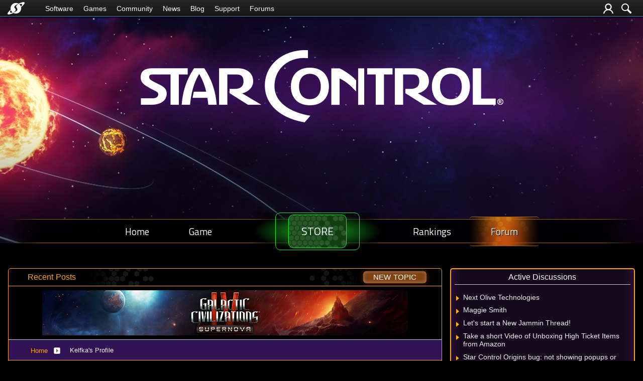

--- FILE ---
content_type: text/html; charset=utf-8
request_url: https://forums.starcontrol.com/user/6885844
body_size: 53487
content:


<!DOCTYPE html>
<html>
<head id="ctl00_ctl00_Head1"><meta charset="utf-8" /><title>
	Kelfka Profile - Star Control : Official Forums from Stardock Entertainment : Developers of Star Control: Origins
</title><meta name="keywords" content="Stardock, Star Control, Game, Space" /><meta name="description" content="Kelfka Profile - Star Control : Official Forums from Stardock Entertainment : Developers of Star Control: Origins: Profile for Kelfka" /><meta id="ctl00_ctl00_metaImage" property="og:image" content="https://www.stardock.com/images/social/str_generic_socialpost.jpg" /><meta id="ctl00_ctl00_MetaViewport" name="viewport" content="width=device-width, initial-scale=1" /><base id="ctl00_ctl00__Base1" href="https://forums.starcontrol.com/"></base><link href="/bundles/vendor/css?v=EkbcAGto1g_mxdJ-ZOTosWWoxxW8lWzRDPm4tYe0D3M1" rel="stylesheet"/>

	<link href="/bundles/themes/starcontrol/css?v=RRNxhazvsH5NZgjhbjQqouH4gyJaFeMUPdoESxJLMew1" rel="stylesheet"/>

	
<script src="/bundles/master/js?v=H6ES2qGINu-UYTpBxmEeciQJ1unXMJ3NEg2Gl_477YU1"></script>

        <script src="/Scripts/jquery.signalR-2.2.2.min.js"></script>
        <script src="/Scripts/jquery.countdown.min.js"></script>
        <script src="/sockets/hubs"></script>
	
	<link rel="icon" type="image/png" href="/Themes/starcontrol/images/icon.png" />
	<script src="/bundles/themes/starcontrol/js?v=s3gjbyLZbz6mzJRUOLrSG3-45N0Af7UO_rCFkh6DQJg1"></script>

	
	<link rel="canonical" href="https://forums.starcontrol.com/user/6885844" />


	<!--[if lt IE 9]><script src="//html5shiv.googlecode.com/svn/trunk/html5.js"></script><![endif]-->
	<!--[if lte IE 7]><script src="js/oldbrowser/warning.js"></script><script>if(!getCookie('oldbrowsernotice') == '1'){window.onload=function(){e("js/oldbrowser/")}}</script><![endif]-->
	
		<!-- Global site tag (gtag.js) - Google Analytics -->
		<script async src="https://www.googletagmanager.com/gtag/js?id=UA-3744570-19"></script>
		<script>
			window.dataLayer = window.dataLayer || [];
			function gtag() { dataLayer.push(arguments); }
			gtag('js', new Date());

			gtag('config', 'UA-3744570-22');
			gtag('config', 'UA-3744570-26');
		</script>
	  
	<!-- Facebook Pixel Code -->
	<script>
	!function(f,b,e,v,n,t,s){if(f.fbq)return;n=f.fbq=function(){n.callMethod?
	n.callMethod.apply(n,arguments):n.queue.push(arguments)};if(!f._fbq)f._fbq=n;
	n.push=n;n.loaded=!0;n.version='2.0';n.queue=[];t=b.createElement(e);t.async=!0;
	t.src=v;s=b.getElementsByTagName(e)[0];s.parentNode.insertBefore(t,s)}(window,
	document,'script','https://connect.facebook.net/en_US/fbevents.js');
		fbq('init', '1995548234069087');
		fbq('track', 'PageView');
	</script>
	<noscript><img height="1" width="1" style="display:none"
	src="https://www.facebook.com/tr?id=1995548234069087&ev=PageView&noscript=1"/>
	</noscript>
	<!-- DO NOT MODIFY -->
	<!-- End Facebook Pixel Code -->
	
	<!-- X -->
<script type="text/javascript" src="/js/base.karma.js" ></script>
	<script type="text/javascript" src="/js/base.notes.js" ></script>
</head>
<body id="ctl00_ctl00__Body" data-site-account-type="32">
	
		<script>window.twttr = (function(d, s, id) {
		  var js, fjs = d.getElementsByTagName(s)[0],
			t = window.twttr || {};
		  if (d.getElementById(id)) return t;
		  js = d.createElement(s);
		  js.id = id;
		  js.src = "https://platform.twitter.com/widgets.js";
		  fjs.parentNode.insertBefore(js, fjs);
 
		  t._e = [];
		  t.ready = function(f) {
			t._e.push(f);
		  };
 
		  return t;
		}(document, "script", "twitter-wjs"));</script>
	
	
		<div id="fb-root"></div>
		<script>(function(d, s, id) {
		  var js, fjs = d.getElementsByTagName(s)[0];
		  if (d.getElementById(id)) return;
		  js = d.createElement(s); js.id = id;
		  js.src = "//connect.facebook.net/en_US/sdk.js#xfbml=1&version=v2.8";
		  fjs.parentNode.insertBefore(js, fjs);
		}(document, 'script', 'facebook-jssdk'));</script>
	
	<div id="popupparent"></div>
	<div id="popup">
		<div class="popupcontent">
			<div class="popupborder">
				<img id="popupclose" src="/images/Base/space.gif" alt="close" />
				<p id="popuptitle"></p>
				<p id="popupbody"></p>
			</div>
		</div>
	</div>

	<form method="post" id="aspnetForm">
<div class="aspNetHidden">
<input type="hidden" name="__EVENTTARGET" id="__EVENTTARGET" value="" />
<input type="hidden" name="__EVENTARGUMENT" id="__EVENTARGUMENT" value="" />
<input type="hidden" name="__VIEWSTATE" id="__VIEWSTATE" value="srF27Jo18ytn3RgRxv9i4qMZYrX3B82/qoHoQSlxxPDJIXwMd9CQ3Cnni9nfziYvfo+rC5vAweoVZXEZmfVCdOT/ty9LmyY3Gy0vy71ybfqMLORPQFyLfuLPT6gJx10o+1r0PStOzFGFW4Z46ZnUiicBMAiHHOIQM1fJ/1H4GkJEABkHdTm6rBEvUiBcTz/NqnC8jjqW75y3/ViBS5KOeMYwihjAR1LxAr/t5JTKzzkkctSAcwauo/hma1Kx3nIFziAcPfSIrDsA4EN0xoyQ9LLGveTqNtDT2yZWce1x7pwttELUo3VxL11JVGLAVnYa2MOTOGHN5dB2VGVRqjYIL17I2JYXhQh0Z1YMSM8XTrjKbHPwoFb5UhOqGIEkyR4/ddl0JEQRyUiZu4ppRRTs6ko59OZGdW3FJxWEORmSCiE7yRjbTRQB4hr69dC6vAU5F3dEfxI7EHOVKsHY41wGZullidTk+vt6K+e1Rb5EJ35otTWRp5bd2/7hIKghBjmZxOZhhnMJ8WakwAO5I/LUqqBA18Xw8L8ekS3iVhsxEzFl1WsU80Yavzo8Nsf/z1NoVY6Siz5l2BxWiaoEhlGdwTI73JJE6jglzpkDT8vFuMgaVl0QARndDNwc+rDYLOWfLsBeDC1HwWSdwC0GDfDwNUYNyWq3fhnS0RjdDmiI88ZbPVI/QhO/[base64]/eJpDnY8ISAZ09G1HwLmxgWkChc0YVZ8776oHxdq+Zn3iDF3cTG2mE1Fbbz7day2BP7tHPdJoFvXPW8Hy9CY/cILLEylMk6hjONRFQQFEil/tsqPKUJtoxA8Ofxi4mU+iWrncXSkV7J4c8FCOTwaUYB76gC73TDejjxQKn7g8zRQ0GPZBAm1q1DwKp8yxaliDvxy6nM5hAYMr7RgnW/Lyf4nwlQlF4CYxqzYCUAoZ55F7LIYMaOeC6Nlk+4w3Gvp2YdtQWoCzIyiTPl2bQ3Fwc9AaFXfLQJVjraY7+Rt2GIg0Yropmij5pNU6S+V5zXG0U3CBYNcTRfH1PjE4YISi/ST9k61A44AUEhnrUBZYx5ekt9Vi1eNNnx/CcDmnaN+564e93SogkGqduPxQL6UxI6lTXgkY/9DUFby+TU3bbra2u0v5rdlXebA7KURAN0dG3TdPkxn12rOjxRQUk8ea5uK/PDmhwb1XDpPxDQeAT853f9nAZX/mTqob5ySLN0mczAt7T+v3YZR1WDkz8RS9TKcFh+v+2amg5R5eZyH2AKJZSgzSMcnCDJDVwNsb06/g3YoTjfh3quRYLU1NULb7/[base64]/HmiXED56IvSSTZXe9pFGsXaQjTgzbvPO" />
</div>

<script type="text/javascript">
//<![CDATA[
var theForm = document.forms['aspnetForm'];
if (!theForm) {
    theForm = document.aspnetForm;
}
function __doPostBack(eventTarget, eventArgument) {
    if (!theForm.onsubmit || (theForm.onsubmit() != false)) {
        theForm.__EVENTTARGET.value = eventTarget;
        theForm.__EVENTARGUMENT.value = eventArgument;
        theForm.submit();
    }
}
//]]>
</script>


<script src="/WebResource.axd?d=pynGkmcFUV13He1Qd6_TZIZyGn1pfqXtRqDftAaMEr_1NpIWICzE-wnJt_aPlZmKhuLSSA2&amp;t=638285921964787378" type="text/javascript"></script>


<script type="text/javascript">
//<![CDATA[
Base.site = {"BaseHref":"/","Name":"Star Control Forums","Domains":["forums.starcontrol.com","forums.starcontrolgame.com"],"Theme":"StarControl","ThemeMode":2,"Title":"Star Control : Official Forums from Stardock Entertainment : Developers of Star Control: Origins","MetaDescription":"Forums for Stardock\u0027s Star Control Game","MetaKeywords":"Stardock, Star Control, Game, Space","MetaOGImage":"https://www.stardock.com/images/social/str_generic_socialpost.jpg","SiteAccountType":32,"DomainName":"starcontrol.com","MainForumDomain":"forums.starcontrol.com","CSECreator":"112955119647594963111","CSEID":"b8ty5-sdv0z","SpecificStardockAds":"game","GoogleAnalyticsId":"UA-3744570-22","MasterPage":"~\\Themes\\StarControl\\Base.master","BrowserMode":false,"CurrentDomain":"forums.starcontrol.com","EmailTemplate":"StarControlEmail.html","SortOrder":0};//]]>
</script>

<script src="/ScriptResource.axd?d=NJmAwtEo3Ipnlaxl6CMhvk2YjPIO9PY_oVjrTo3DaWNl8tX0S-6zqDcGwA5_vz-CFWJUhpeOwYBbKzcqYybXjUO5IVWbVC_RF7Ku5aQvNr8D5KcYNh-30eolm345i-Z9JLyVJ_1kRgsXfzCrcR6uY_cQ0rA1&amp;t=13798092" type="text/javascript"></script>
<script src="/ScriptResource.axd?d=dwY9oWetJoJoVpgL6Zq8ONMcBWI1SUsa-raG-iUAqwqQiL_wJLNEk49MvkPnR_00SzjrF3QtsHEjQ7iYVjQmXVlkMV-gd4gnk4zo7aiKsaT0VP38m5DzSXDTbnmWkh49BuHMIPBX3ty4Z0KG0kwkdyHRHt41&amp;t=13798092" type="text/javascript"></script>
<script src="/ws/forumService.asmx/js" type="text/javascript"></script>
<div class="aspNetHidden">

	<input type="hidden" name="__VIEWSTATEGENERATOR" id="__VIEWSTATEGENERATOR" value="FDFC7447" />
</div>
		


	<!--<div class="page-alerts">
		<a id="twitch-online" style="display: none" href="https://www.twitch.tv/stardock/" target="_blank" onclick="trackOutboundLink(this.href, this.target); return false;">
			<div>
				<img src="Themes/Stardock.net/images/GlitchIcon_white.png" />Live Now On Twitch.tv
			</div>
		</a>
	</div>-->
	
	

	<div class="header-container">
		<input id="nav-trigger" type="checkbox" />
		<div class="menu-icon">
			<label class="nav-trigger hamburger hamburger-one" for="nav-trigger"></label>
		</div>
		<div class="wrapper">
			<div class="stardock-nav">
				<div class="header-content">
					<a class="logo" href="https://www.stardock.com/" title="Stardock Home">
						<img alt="Stardock" src="//www.stardock.com/images/Stardock_icon_white.svg" />
					</a>
					<!-- social media could go here -->
				</div>
				<nav>
					<h2 class="offscreen">Stardock.com Navigation</h2>
					<span>
                        <a href="https://www.stardock.com/products/">Software</a>
						<span class="submenu">
                            <span class="submenuprod">
                                <a href="https://www.stardock.com/products/odnt/" style="background-image: url('//www.stardock.com/images/sd2017/odnt.png')"></a>
                                <span>
                                    <a class="prodname" href="https://www.stardock.com/products/odnt/"><strong>Object Desktop</strong></a>
                                    Windows productivity Suite<br />
                                    <a class="link" href="https://www.stardock.com/products/odnt">For Home</a>&nbsp;&nbsp;|&nbsp;&nbsp;<a class="link" href="https://www.stardock.com/products/odnt/business/">For Business</a>
                                </span>
                            </span>
                            <span class="submenuprod">
                                <a href="https://www.stardock.com/products/start11/" style="background-image: url('//www.stardock.com/images/sd2017/start11.png')"></a>
                                <span>
                                    <a class="prodname" href="https://www.stardock.com/products/start11/"><strong>Start11</strong></a>
                                    Customize Start Menu &amp; Taskbar<br />
                                    <a class="link" href="https://www.stardock.com/products/start11/">For Home</a>&nbsp;&nbsp;|&nbsp;&nbsp;<a class="link" href="https://www.stardock.com/products/start11/#business">For Business</a>
                                </span>
                            </span>
                            <span class="submenuprod">
                                <a href="https://www.stardock.com/products/fences/" style="background-image: url('//www.stardock.com/images/sd2017/fences5.png')"></a>
                                <span>
                                    <a class="prodname" href="https://www.stardock.com/products/fences/"><strong>Fences</strong></a>
                                    Organize desktop apps &amp; files<br />
                                    <a class="link" href="https://www.stardock.com/products/fences/">For Home</a>&nbsp;&nbsp;|&nbsp;&nbsp;<a class="link" href="https://www.stardock.com/products/fences/#business">For Business</a>
                                </span>
                            </span>
                            <!--<span class="submenuprod">
                                <a href="https://www.stardock.com/products/desktopgpt/" style="background-image:url('//www.stardock.com/images/sd2017/desktopgpt.png')"></a>
                                <span>
                                    <a class="prodname" href="https://www.stardock.com/products/desktopgpt/"><strong>DesktopGPT</strong></a>
                                    AI-enhanced workflow tools<br />
                                    <a class="link" href="https://www.stardock.com/products/desktopgpt/">For Home</a>&nbsp;&nbsp;|&nbsp;&nbsp;<a class="link" href="https://www.stardock.com/products/odnt/business/#desktopgpt">For Business</a>
                                </span>
                            </span>-->
                            <span class="submenuprod">
                                <a href="https://www.stardock.com/products/connectionexplorer/" style="background-image:url('//www.stardock.com/images/sd2017/connectionexplorer.png')"></a>
                                <span>
                                    <a class="prodname" href="https://www.stardock.com/products/connectionexplorer/"><strong>Connection Explorer</strong></a>
                                    See every connection<br />
                                    <a class="link" href="https://www.stardock.com/products/connectionexplorer/">Learn More</a>&nbsp;&nbsp;|&nbsp;&nbsp;<a class="link" href="https://www.stardock.com/products/connectionexplorer/#purchase">Buy Now</a>
                                </span>
                            </span>
                            <span class="submenuprod">
                                <a href="https://www.stardock.com/products/multiplicity/" style="background-image: url('//www.stardock.com/images/sd2017/multiplicity.png')"></a>
                                <span>
                                    <a class="prodname" href="https://www.stardock.com/products/multiplicity/"><strong>Multiplicity</strong></a>
                                    Control multiple PCs seamlessly<br />
                                    <a class="link" href="https://www.stardock.com/products/multiplicity/">For Home</a>&nbsp;&nbsp;|&nbsp;&nbsp;<a class="link" href="https://www.stardock.com/products/multiplicity/#comparison">For Business</a>
                                </span>
                            </span>
                            <span class="submenuprod">
                                <a href="https://www.stardock.com/products/groupy/" style="background-image: url('//www.stardock.com/images/sd2017/groupy2.png')"></a>
                                <span>
                                    <a class="prodname" href="https://www.stardock.com/products/groupy/"><strong>Groupy</strong></a>
                                    Bring tabs to every app<br />
                                    <a class="link" href="https://www.stardock.com/products/groupy/">For Home</a>&nbsp;&nbsp;|&nbsp;&nbsp;<a class="link" href="https://www.stardock.com/products/groupy/#business">For Business</a>
                                </span>
                            </span>
                            <span class="submenuprod">
                                <a href="https://www.stardock.com/products/deskscapes/" style="background-image: url('//www.stardock.com/images/sd2017/deskscapes.png')"></a>
                                <span>
                                    <a class="prodname" href="https://www.stardock.com/products/deskscapes/"><strong>DeskScapes</strong></a>
                                    Animated desktop backgrounds<br />
                                    <a class="link" href="https://www.stardock.com/products/deskscapes/">Learn More</a>&nbsp;&nbsp;|&nbsp;&nbsp;<a class="link" href="https://www.stardock.com/products/deskscapes/#purchase">Buy Now</a>
                                </span>
                            </span>
                            <span class="submenuprod">
                                <a href="https://www.stardock.com/products/objectdock/" style="background-image:url('//www.stardock.com/images/sd2017/objectdock3.png')"></a>
                                <span>
                                    <a class="prodname" href="https://www.stardock.com/products/objectdock/"><strong>ObjectDock</strong></a>
                                    Animated dock for shortcuts<br />
                                    <a class="link" href="https://www.stardock.com/products/objectdock/">Learn More</a>&nbsp;&nbsp;|&nbsp;&nbsp;<a class="link" href="https://www.stardock.com/products/objectdock/#purchase">Buy Now</a>
                                </span>
                            </span>
                            <span class="submenuprod">
                                <a href="https://www.stardock.com/products/windowblinds/" style="background-image:url('//www.stardock.com/images/sd2017/wb11.png')"></a>
                                <span>
                                    <a class="prodname" href="https://www.stardock.com/products/windowblinds/"><strong>WindowBlinds</strong></a>
                                    Personalize taskbar &amp; windows<br />
                                    <a class="link" href="https://www.stardock.com/products/windowblinds/">Learn More</a>&nbsp;&nbsp;|&nbsp;&nbsp;<a class="link" href="https://www.stardock.com/products/windowblinds/download">Buy Now</a>
                                </span>
                            </span>
                            <span class="submenuprod" style="display:none;">
                                <a href="https://www.stardock.com/products/cursorfx/" style="background-image:url('//www.stardock.com/images/sd2017/cfx.png')"></a>
                                <span>
                                    <a class="prodname" href="https://www.stardock.com/products/cursorfx/"><strong>CursorFX</strong></a>
                                    Customize your Windows cursor<br>
                                    <a class="link" href="https://www.stardock.com/products/cursorfx/">Learn More</a>&nbsp;&nbsp;|&nbsp;&nbsp;<a class="link" href="https://www.stardock.com/products/cursorfx/download">Buy Now</a>
                                </span>
                            </span>
                            <a href="https://www.stardock.com/products/">
                                <strong>View All Software Products</strong>
                                <span>Discover our productivity and customization tools.</span>
                            </a>
                            <a href="https://www.stardock.com/corporatesolutions/">
                                <strong>Corporate Software Solutions</strong>
                                <span>Increase productivity, design intelligent controls and reinforce branding with our enterprise products.</span>
                            </a>
                        </span>
					</span>
				    <span>
                        <a href="https://www.stardock.com/games/products">Games</a>
					    <span class="submenu">
					        <a href="https://www.galciv4.com/" style="background-image:url('//www.stardock.com/images/sd2017/gc4.png')">
                                <strong>Galactic Civilizations</strong>
                                <span>Discover new adventures and rule the galaxy your way in this 4X space strategy game.</span>
                            </a>
					        <a href="https://www.sinsofasolarempire2.com/" style="background-image:url('//www.stardock.com/images/sd2017/sins2.png')">
                                <strong>Sins of a Solar Empire II</strong>
                                <span>Battle for galactic dominance in this real-time 4X strategy game with unrivaled scale!</span>
                            </a>
					        <a href="https://www.stardock.com/games/starcontrol/" style="background-image:url('//www.stardock.com/images/sd2017/sc.png')">
                                <strong>Star Control</strong>
                                <span>Command Earth's first interstellar starship to save the planet from hostile alien empires.</span>
                            </a>
                            <a href="https://www.elementalgame.com/" style="background-image:url('//www.stardock.com/images/sd2017/ele.png')">
                                <strong>Elemental: Reforged</strong>
                                <span>Create a character and lead your civilization in this reimagined remaster of the epic, turn-based fantasy strategy game.</span>
                            </a>
					        <a href="https://www.ashesofthesingularity.com/" style="background-image:url('//www.stardock.com/images/sd2017/ashes2.png')">
                                <strong>Ashes of the Singularity II</strong>
                                <span>Command vast armies and seize control of the solar system in this massive RTS game set in a post-human world.</span>
                            </a>
                            <a href="https://www.offworldgame.com/" style="background-image:url('//www.stardock.com/images/sd2017/otc.png')">
                                <strong>Offworld Trading Company</strong>
                                <span>Mars has been colonized, and Earth's corporate titans fight to dominate this new market.</span>
                            </a>
                            <a href="https://www.stardock.com/games/products">
                                <strong>All Games</strong>
                                <span>Check out our complete catalog of award-winning games.</span> </a>
                            <a href="https://www.stardock.com/games/">
                                <strong>Community</strong>
                                <span>Stay up-to-date with game news and dev journals.</span></a>
                            <a href="https://www.stardock.com/metaverse/" style="display:none;">
                                <strong>Metaverse</strong>
                                <span>See how you rank against other players in your favorite games.</span></a>
                            <a href="https://www.stardock.com/wikis/" style="display:none;">
                                <strong>Wikis</strong>
                                <span>Immerse yourself in game lore, tutorials, and more.</span>
                            </a>
						</span>
				    </span>
					<span>
                        <a href="//www.stardock.com/games/">Community</a>
                        <span class="submenu2">
                            <a href="https://forums.stardock.com/forum/175">
                                Software
                            </a>
                            <a href="https://forums.stardock.net/forum/171">
                                Games
                            </a>
                            <a href="https://discord.gg/stardock">
                                Discord
                            </a>
                            <a href="https://www.stardock.com/wikis/">
                                Wikis
                            </a>
                            <a href="https://www.wincustomize.com/">
                                WinCustomize
                            </a>
                        </span>
				    </span>
                    <!--<span class="@activeMenu("https://www.stardock.com/forums/")"><a href="https://www.stardock.com/forums/">Forums</a></span>-->
					<span><a href="https://www.stardock.com/news/">News</a></span>
                    <span><a href="https://www.stardock.com/blog/">Blog</a></span>
					<span class="@activeMenu("https://www.stardock.com/support/")"><a href="https://www.stardock.com/support/">Support</a></span>
                    <span class="mobileonly"><a href="https://forums.stardock.com/">Forums</a></span>
				</nav>
				<div class="account-nav">
					<div class="icons">
						

						
                            
							<a class="login-trigger" href="/signin-oidc" title="Login or Create Account">
							<img alt="Account" src="//www.stardock.com/games/images/nav/user.svg" /></a>
						


						<a href="https://www.stardock.com/search" id="search-trigger" title="Search Forums">
							<img alt="Search" src="//www.stardock.com/games/images/nav/magnifying_glass.svg" /></a>
						<div class="menu" id="search-form">
							<input id="search-text" placeholder="Search Forums" type="text" />
							<button>Search</button>
						</div>
					</div>

					<nav class="user menu" id="account-menu">
						<div class="welcome">Welcome  </div>
						
						<span class="header">My Dashboard</span>
						<a href="https://www.stardock.com/accounts/accountinfo">Account</a>
						<a href="https://store.stardock.com/myaccount/products">Downloads</a>
						<a href="https://store.stardock.com/myaccount/orders">Order History</a>
						<a href="https://store.stardock.com/myaccount/subscriptions">Subscriptions</a>

						<span class="header">Community</span>				
						<a href="/user">Profile</a>
						<a href="/account">Settings</a>
						<a href="/subscriptions">Watch List</a>
						<a href="/myposts">My Posts</a>
						<a href="/myreplies">My Replies</a>

						
						<hr />
						<a href="/signout-oidc">Sign out</a>
					</nav>
				</div>
			</div>
		</div>
		<div class="site-nav" id="_sitenav">
			<div class="header-content">
				
				<a class="logo" href="https://www.stardock.com/games/starcontrol/"><img alt="Star Control" src="/themes/starcontrol/images/star-control-logo.svg" /></a>
		
			</div>
			<nav id="_nav">
				
				<ul>
					
							
						
							<li id="ctl00_ctl00__Content_Header2__ListItems_ctl01__ListItem"><a href="https://www.stardock.com/games/starcontrol/">Home</a></li>
						
							<li id="ctl00_ctl00__Content_Header2__ListItems_ctl02__ListItem"><a href="https://www.stardock.com/games/starcontrol/gameplay">Game</a></li>
						
							<li id="ctl00_ctl00__Content_Header2__ListItems_ctl03__ListItem" class="purchase"><a href="https://www.stardock.com/games/starcontrol/store#purchase"><span><span>Store</span></span></a></li>
						
							<li id="ctl00_ctl00__Content_Header2__ListItems_ctl04__ListItem"><a href="https://www.stardock.com/games/starcontrol/metaverse">Rankings</a></li>
						
							<li id="ctl00_ctl00__Content_Header2__ListItems_ctl05__ListItem"><a class="active" href="https://forums.starcontrol.com">Forum</a></li>
						
							<li id="ctl00_ctl00__Content_Header2__ListItems_ctl06__ListItem" class="store"><a href="https://www.stardock.com/games/starcontrol/store">Store</a></li>
						
					

					<li class="sdshome">
						<a class="logo" href="https://www.stardock.com/" title="Stardock">
							<img alt="Stardock" src="//www.stardock.com/games/images/nav/stardock-logo.svg" /></a>
					</li>
				</ul>
			</nav>
		</div>
	</div>


	<div class="site-banner"></div>

	<div class="body">
		<div class="forum">
			
<div class="forumhead">

	

	

	
		<div class="top">
			<a href="/">Home</a>  
			<span class="separator">|</span>
			<a href="/recent">Recent Posts</a> 
			<a href="/newpost/forum/0" id="ctl00_ctl00__Content__Header__CreatePost_C" class="btn newtopic"><span>New Topic</span></a>
		</div>
	

	

	

</div>



	<div class="headerad">
		<a id="ctl00_ctl00__Content__Header__StardockAdUrl" onClick="gtag(&#39;event&#39;, &#39;Ads&#39;, { &#39;event_category&#39;: &#39;Header Ads&#39;, &#39;event_action&#39;: &#39;Click&#39;, &#39;event_label&#39;: &#39;galciv4&#39; });" href="https://www.galciv4.com/" target="_blank"><img id="ctl00_ctl00__Content__Header__StardockAdImage" class="stardockad" title="Galactic Civilizations IV" src="//www.stardock.com/images/forums/galciv4_supernova_rel_forumad.png" /></a>
	</div>
<script type="text/javascript">gtag('event', 'Ads', { 'event_category': 'Header Ads', 'event_action': 'Impression', 'event_label': 'galciv4' });</script>


		<div class="annhead">
	
		</div>
	

			
	<div class="breadcrumbs">
		

<ul>
	
			<li>
				<a id="ctl00_ctl00__Content__Content__BreadCrumbs__RepeaterBreadcrumbs_ctl00__Link" href="/">Home</a>
				
				<a id="ctl00_ctl00__Content__Content__BreadCrumbs__RepeaterBreadcrumbs_ctl00__DropDown__DropMenu" class="menu glyph rightarrow" data-categories="{&quot;Header&quot;:&quot;Home&quot;,&quot;Links&quot;:[{&quot;Name&quot;:&quot;Star Control&quot;,&quot;Url&quot;:&quot;/forum/1053&quot;},{&quot;Name&quot;:&quot;Life, the Universe and Everything&quot;,&quot;Url&quot;:&quot;/forum/170&quot;}]}" href="/#"></a>
			</li>
		
			<li>
				
				<span>Kelfka's Profile</span>
				
			</li>
		
</ul>

	</div>
	<div class="page userinfo">
		<h1 id="ctl00_ctl00__Content__Content__UserProfile__Title">Kelfka&#39;s Profile</h1>
<div class="profile">
	
	<div class="col">
		<div class="section userinfo">
			<div class="head">
				User Information
			</div>
			
			<div class="image">
				
			</div>
			<div class="links">
				
				
			</div>
			<div class="content">
				<div class="row">
					<div class="label">
						Nick Name:
					</div>
					<div class="data">
						Kelfka
					</div>
				</div>
				
				<div class="row">
					<div class="label">
						Member Number:
					</div>
					<div class="data">
						6885844
					</div>
				</div>
				<div class="row">
					<div class="label">
						Member Since:
					</div>
					<div class="data">
						3/21/2018
					</div>
					<div style="clear: both;">
					</div>
				</div>
				
				
			</div>
		</div>
		
	</div>
	<div class="col">
		<div class="section userprofile">
			<div class="head">
				User Profile
			</div>
			<div class="content">
				<div class="row" style="display: none;">
					<div class="label">
						Location:
					</div>
					<div class="data">
						
					</div>
				</div>
				<div class="row">
					<div class="label">
						Gender:
					</div>
					<div class="data">
						<i>No Information</i>
					</div>
				</div>
				
						<div class="row">
							<div class="label">
								Marital Status:
							</div>
							<div class="data">
								<i>No Information</i>
							</div>
						</div>
					
						<div class="row">
							<div class="label">
								Children:
							</div>
							<div class="data">
								<i>No Information</i>
							</div>
						</div>
					
						<div class="row">
							<div class="label">
								Hobbies:
							</div>
							<div class="data">
								<i>No Information</i>
							</div>
						</div>
					
						<div class="row">
							<div class="label">
								Favorite Music:
							</div>
							<div class="data">
								<i>No Information</i>
							</div>
						</div>
					
						<div class="row">
							<div class="label">
								Motto:
							</div>
							<div class="data">
								<i>No Information</i>
							</div>
						</div>
					
						<div class="row">
							<div class="label">
								Tagline:
							</div>
							<div class="data">
								<i>No Information</i>
							</div>
						</div>
					
						<div class="row">
							<div class="label">
								Homepage:
							</div>
							<div class="data">
								<i>No Information</i>
							</div>
						</div>
					
			</div>
		</div>
		<div class="section userstats">
			<div class="head">
				Activity Stats
			</div>
			<div class="content">
				<div class="row">
					<div class="label">
						Last Active:
					</div>
					<div class="data">
						May 25, 2018 12:47 PM
					</div>
				</div>
				<div class="row" style="display: none;">
					<div class="label">
						Status:
					</div>
					<div class="data">
						( Offline ) 
						
					</div>
				</div>
				<div class="row">
					<div class="label">
						Posts:
					</div>
					<div class="data">
						<a id="ctl00_ctl00__Content__Content__UserProfile__Posts" href="/posts/6885844">2</a>
					</div>
				</div>
				<div class="row">
					<div class="label">
						Replies:
					</div>
					<div class="data">
						<a id="ctl00_ctl00__Content__Content__UserProfile__Replies" href="/replies/6885844">12</a>
					</div>
				</div>
				<div class="row">
					<div class="label">
						Karma:
					</div>
					<div class="data">
						<a id="ctl00_ctl00__Content__Content__UserProfile__Karma" href="/karma/6885844">3</a>
					</div>
				</div>
			</div>
		</div>
		<div id="ctl00_ctl00__Content__Content__UserProfile__ViewUserKarma" class="section userkarma">
			<div class="head">
				<a href="/karma/6885844" id="ctl00_ctl00__Content__Content__UserProfile__KarmaTitle">Recent Karma Received</a>
			</div>
			<div class="content">
				
					<table class="standard">
						<thead>
							<tr class="columnlabels">
								<th class="who">From Who</th>
								<th class="reason" colspan="2">Reason</th>
							</tr>
						</thead>
						<tbody>
							
									<tr>
										<td class="who">
											<a href="/user/6770773" id="ctl00_ctl00__Content__Content__UserProfile__RepeaterKarma_ctl00__KarmaWho" class="noeffect" title="Ashog">Ashog</a>
										</td>
										<td class="reason">
											<span>
												</span>
										</td>
										<td class="link">
											<a href="/488335/get;3709910" id="ctl00_ctl00__Content__Content__UserProfile__RepeaterKarma_ctl00__KarmaImage" class="noeffect" title="Star Control ship submissions"></a>
										</td>
									</tr>
								
									<tr>
										<td class="who">
											<a href="/user/3567030" id="ctl00_ctl00__Content__Content__UserProfile__RepeaterKarma_ctl01__KarmaWho" class="noeffect" title="Larsenex">Larsenex</a>
										</td>
										<td class="reason">
											<span>
												Clever</span>
										</td>
										<td class="link">
											<a href="/488147/get;3709390" id="ctl00_ctl00__Content__Content__UserProfile__RepeaterKarma_ctl01__KarmaImage" class="noeffect" title="E-mails to the Scyrve Empire"></a>
										</td>
									</tr>
								
									<tr>
										<td class="who">
											<a href="/user/3567030" id="ctl00_ctl00__Content__Content__UserProfile__RepeaterKarma_ctl02__KarmaWho" class="noeffect" title="Larsenex">Larsenex</a>
										</td>
										<td class="reason">
											<span>
												nice</span>
										</td>
										<td class="link">
											<a href="/488147/e-mails-to-the-scyrve-empire" id="ctl00_ctl00__Content__Content__UserProfile__RepeaterKarma_ctl02__KarmaImage" class="noeffect" title="E-mails to the Scyrve Empire"></a>
										</td>
									</tr>
								
						</tbody>
					</table>
				
				
				
			</div>
		</div>
		
	</div>
	<div class="col">
		<div id="ctl00_ctl00__Content__Content__UserProfile__ViewRecentPosts" class="section recentpostslist">
			<div class="head">
				<a href="/posts/6885844" id="ctl00_ctl00__Content__Content__UserProfile__RecentPostsTitle">Recent Posts</a>
			</div>
			
					<div class="data">
						<a href="/488615/is-humanity-worth-saving" id="ctl00_ctl00__Content__Content__UserProfile__RepeaterRecentPosts_ctl00__PostTitle" title="I like games with hard questions in them. Games that can reach inside you, tear out your soul and make you reevaluate who you are.

I dont expect SCO to be that dramatic. But will the player have to answer hard questions? Question that are asked directl">Is humanity worth saving?</a>
					</div>
				
					<div class="data">
						<a href="/488147/e-mails-to-the-scyrve-empire" id="ctl00_ctl00__Content__Content__UserProfile__RepeaterRecentPosts_ctl01__PostTitle" title="Dear Emperor or Empress,

Please acknowledge my most sincere salutations and congratulate you on your 8000 years rule of this sector.

It has come to my attention that your glorious empire has recently begun a search and destroy project of my home pla">E-mails to the Scyrve Empire</a>
					</div>
				
		</div>
		
	</div>
</div>


	</div>

			
<div class="forumfoot">

	


	
			<ul>
				<li><a href="/recent">View all recent posts</a></li>
				<li><a href="/markall">Mark all posts as read</a></li>
				<li><a href="/deletecookies.aspx">Delete cookies created by the forum</a></li>
				<li><a href="#" class="gototop">Return to Top</a></li>
			</ul>
	

	<div class="loadstats">
		Stardock Forums v&nbsp;&nbsp;
      &nbsp;&nbsp;
      &nbsp;&nbsp;Server Load Time:
		&nbsp;&nbsp;Page Render Time: <span id="_PageRenderTime"></span>
	</div>

</div>
		</div>
		<div class="sidebar">
			

<aside id="sidebar-active-discussions">
	<h2>Active Discussions</h2>
    <div class="content">
        <ol class="textLinks">
            
                <li>
                    <a href="/536999/next-olive-technologies">
                        <span>Next Olive Technologies</span>
                    </a>
                </li>
            
                <li>
                    <a href="/531027/maggie-smith">
                        <span>Maggie Smith</span>
                    </a>
                </li>
            
                <li>
                    <a href="/495735/lets-start-a-new-jammin-thread">
                        <span>Let's start a New Jammin Thread!</span>
                    </a>
                </li>
            
                <li>
                    <a href="/540170/take-a-short-video-of-unboxing-high-ticket-items-from-amazon">
                        <span>Take a short Video of Unboxing High Ticket Items from Amazon</span>
                    </a>
                </li>
            
                <li>
                    <a href="/540100/star-control-origins-bug-not-showing-popups-or-objectives">
                        <span>Star Control Origins bug: not showing popups or objectives</span>
                    </a>
                </li>
            
        </ol>
    </div>
</aside>
            

 <aside id="sidebar-active-categories">
    <h2>Categories</h2>
    <div class="content">
        <ol class="textLinks">
            
                <li>
                    <a href="/forum/412">
                        <span>Everything Else</span>
                    </a>
                </li>
            
                <li>
                    <a href="/forum/5">
                        <span>PC Gaming</span>
                    </a>
                </li>
            
                <li>
                    <a href="/forum/1">
                        <span>Personal Computing</span>
                    </a>
                </li>
            
                <li>
                    <a href="/forum/1176">
                        <span>Star Control 3</span>
                    </a>
                </li>
            
                <li>
                    <a href="/forum/1203">
                        <span>Star Control Benchmark</span>
                    </a>
                </li>
            
                <li>
                    <a href="/forum/1166">
                        <span>Star Control Fan Art</span>
                    </a>
                </li>
            
                <li>
                    <a href="/forum/1056">
                        <span>Star Control II</span>
                    </a>
                </li>
            
                <li>
                    <a href="/forum/1144">
                        <span>Star Control Journals</span>
                    </a>
                </li>
            
                <li>
                    <a href="/forum/1180">
                        <span>Star Control Modding</span>
                    </a>
                </li>
            
                <li>
                    <a href="/forum/1054">
                        <span>Star Control News</span>
                    </a>
                </li>
            
                <li>
                    <a href="/forum/1177">
                        <span>Star Control Tech Support</span>
                    </a>
                </li>
            
        </ol>
    </div>
</aside>
			<!--

<aside id="sidebar-featured-event">
	<h2>Featured Event</h2>
    <div class="content">
        <a href="/506155/sins-community-games-31st-july" target="_blank" data-eventclick="506155">
            <img src="//www.stardock.com/games/image/506155?w=270&h=98" onerror="this.src='/themes/base/images/defaultevent.png'" />
            Sins Community Games – 31st July
        </a>            
    </div>
</aside>
			

<aside id="sidebar-news">
    <h2>New Events</h2>
    <div class="content">
        <ol class="textLinks">
            
                <li>
                    <a href="https://forums.starcontrol.com/492036/new-earth-rising-for-star-control-origins-is-now-available" target="_blank" data-eventclick="492583">
                        <span>NEW "Earth Rising" for Star Control: Origins is Now Available!</span>
                    </a>
                </li>
            
                <li>
                    <a href="https://forums.starcontrol.com/492238/star-control-origins---earth-rising-announced" target="_blank" data-eventclick="492330">
                        <span>Star Control: Origins - Earth Rising Announced</span>
                    </a>
                </li>
            
                <li>
                    <a href="https://www.stardock.com/games/starcontrol/article/491565/" target="_blank" data-eventclick="491782">
                        <span>The Star Control universe is yours to shape and control with the free Multiverse DLC!</span>
                    </a>
                </li>
            
                <li>
                    <a href="https://nichegamer.com/reviews/star-control-origins-review/" target="_blank" data-eventclick="491556">
                        <span>Niche Gamer review gives Star Control: Origins a 9/10!</span>
                    </a>
                </li>
            
                <li>
                    <a href="https://www.youtube.com/watch?v=90biLI9LHUo&list=PLTrN_yHNKlU8GcFFx-34UXvmtQV0cqKLM" target="_blank" data-eventclick="491404">
                        <span>Caledorn's Let's Play videos of Star Control: Origins!</span>
                    </a>
                </li>
            
        </ol>
    </div>
</aside>-->
			

<aside id="sidebar-newsletters">
	<h2>Newsletters</h2>
	<div class="content">
		<p>Sign up to receive Stardock's latest news, release information and special offers.</p>
		<a class="button" target="_blank" href="https://www.stardock.com/accounts/subscriptions">Subscribe now!</a>
	</div>
</aside>
			<aside id="sidebar-social-links">
				<h2>Stay Connected</h2>
				<div class="content">
					<a href="https://twitter.com/starcontrolgame" target="_blank" title="Star Control on Twitter">
						<img alt="" src="https://www.stardock.com/images/sd2017/soc-twitter.svg" /></a>
					<a href="https://www.facebook.com/officialstarcontrol/" target="_blank" title="Star Control on Facebook">
						<img alt="" src="https://www.stardock.com/images/sd2017/soc-facebook.svg" /></a>
					<a href="https://www.youtube.com/user/stardockgames" target="_blank" title="Stardock Games on YouTube">
						<img alt="" src="https://www.stardock.com/images/sd2017/soc-youtube.svg" /></a>
					<a href="https://www.twitch.tv/stardock" target="_blank" title="Stardock Games on Twitch.tv">
						<img alt="" src="https://www.stardock.com/images/sd2017/soc-twitch.svg" /></a>
                    <a href="https://www.instagram.com/official.stardock/" target="_blank" title="Stardock Instagram">
						<img alt="" src="https://www.stardock.com/images/sd2017/soc-instagram.svg" /></a>
					<a href="https://store.steampowered.com/developer/stardock" target="_blank" title="Stardock on Steam">
						<img alt="" src="https://www.stardock.com/images/sd2017/soc-steam.svg" /></a>
					<a href="https://www.reddit.com/r/StarControlOfficial/" target="_blank" title="Star Control at Reddit">
						<img alt="" src="https://www.stardock.com/images/sd2017/soc-reddit.svg" /></a>
                    <a href="https://discord.gg/starcontrol" target="_blank" title="Star Control at Discord">
						<img alt="" src="https://www.stardock.com/images/sd2017/soc-discord.svg" /></a>
                    <a href="https://www.tiktok.com/&#64officialstardock?" target="_blank" title="Stardock TikTok">
						<img alt="" src="https://www.stardock.com/images/sd2017/soc-tiktok.svg" /></a>
                    <a href="https://www.linkedin.com/company/stardock" target="_blank" title="Stardock LinkedIn">
						<img alt="" src="https://www.stardock.com/images/sd2017/soc-linkedin.svg" /></a>
					<a href="https://feeds.feedburner.com/StardockGames" title="Stardock Games RSS Feed">
						<img alt="" src="https://www.stardock.com/images/sd2017/soc-rss.svg" /></a>
				</div>
			</aside>
			

<aside class="gradbox" id="sidebar-discord-sco">
    <iframe src="https://discord.com/widget?id=297466021173002241&theme=dark" width="350" height="500" allowtransparency="true" frameborder="0" sandbox="allow-popups allow-popups-to-escape-sandbox allow-same-origin allow-scripts"></iframe>
</aside>
            <!--

<aside class="gradbox" id="sidebar-twitter">
	<a class="twitter-timeline"
      href="https://twitter.com/starcontrolgame"
		width="350"
		height="500"
		data-chrome="nofooter noborders">
    Tweets by @starcontrolgame
    </a>
</aside>-->
		</div>

	</div>

	<footer>
		<h2 class="offscreen">Stardock.com Footer</h2>
		<div class="container columns">
			<div>
				<h3><a href="https://www.stardock.com/products/">Software</a></h3>
				<a href="https://www.stardock.com/products/odnt/">Object Desktop</a>
				<a href="https://www.stardock.com/corporatesolutions/">Corporate Solutions</a>
				<a href="https://www.stardock.com/products/start11/">Start11</a>
				<a href="https://www.stardock.com/products/fences/">Fences</a>
				<a href="https://www.stardock.com/products/deskscapes/">DeskScapes</a>
				<a href="https://www.stardock.com/products/multiplicity/">Multiplicity</a>
				<a href="https://www.stardock.com/products/groupy/">Groupy</a>
			</div>
			<div>
				<h3><a href="https://www.stardock.com/games/products">Games</a></h3>
                <a href="https://www.ashesofthesingularity.com/">Ashes of the Singularity II</a>
                <a href="https://www.elementalgame.com/">Elemental</a>
				<a href="https://www.galciv4.com/">Galactic Civilizations IV</a>
				<a href="https://www.sinsofasolarempire2.com/">Sins of a Solar Empire II</a>
				<a href="https://www.starcontrol.com/">Star Control</a>
				<a href="https://www.politicalmachine.com/">The Political Machine</a>
				<a href="https://www.offworldgame.com/">Offworld Trading Company</a>
				<a href="https://www.stardock.com/games/siegeofcentauri/">Siege of Centauri</a>
				<a href="https://www.sorcererking.com/">Sorcerer King: Rivals</a>
			</div>
			<div>
				<h3><a href="https://www.stardock.com/about/">Company</a></h3>
				<a href="https://www.stardock.com/about/">About</a>
				<a href="https://www.stardock.com/blog/">Blog</a>
				<a href="https://www.stardock.com/about/management">Management Team</a>
				<a href="https://www.stardock.com/about/careers">Careers</a>
				<a href="https://www.stardock.com/news/">News</a>
				<a href="https://www.stardock.com/press/">Press</a>
                <a href="https://www.stardock.com/games/creators/">Creator Program</a>
				<a href="https://www.stardock.com/about/contact">Contact Us</a>
                <a href="https://forums.stardock.com/">Forums</a>
			</div>
			<div>
				<h3><a href="https://www.stardock.com/support/">Support</a></h3>
				<a href="https://www.stardock.com/support/">Help Center</a>
                <a href="https://store.stardock.com/myaccount">My Account</a>
				<a href="https://www.stardock.com/accounts/createaccount">Create an Account</a>
				<a href="https://www.stardock.com/support/product-key-retrieval">Product Keys</a>
				<a href="https://www.stardock.com/accounts/resetpassword">Reset Password</a>
				<a href="https://www.stardock.com/accounts/accountinfo">Update Account Info</a>
			</div>
            <div style="display:none;">
                <h3><a href="https://support.stardock.com/">Support</a></h3>
                <a href="https://www.reddit.com/r/Stardock/">Reddit</a>
                <a href="https://support.stardock.com/space/SHC/2374140091/Stardock+Direct+Software+Links">Direct Software Download Links</a>
                <a href="https://support.stardock.com/space/SHC/1260191745/Getting+purchased+products+and+keys">Product Keys</a>
                <a href="https://stardock.atlassian.net/servicedesk/customer/portal/4/group/14">Create a ticket</a>
            </div>
		</div>
		<div class="container second">
			<div class="social">
				<a href="https://twitter.com/starcontrolgame" target="_blank" title="Star Control on Twitter">
					<img alt="" src="https://www.stardock.com/images/sd2017/soc-twitter.svg" /></a>
				<a href="https://www.facebook.com/officialstarcontrol/" target="_blank" title="Star Control on Facebook">
					<img alt="" src="https://www.stardock.com/images/sd2017/soc-facebook.svg" /></a>
				<a href="https://www.youtube.com/user/stardockgames" target="_blank" title="Stardock Games on YouTube">
					<img alt="" src="https://www.stardock.com/images/sd2017/soc-youtube.svg" /></a>
				<a href="https://www.twitch.tv/stardock" target="_blank" title="Stardock Games on Twitch.tv">
					<img alt="" src="https://www.stardock.com/images/sd2017/soc-twitch.svg" /></a>
				<a href="https://www.instagram.com/official.stardock/" target="_blank" title="Stardock Instagram">
					<img alt="" src="https://www.stardock.com/images/sd2017/soc-instagram.svg" /></a>
                <a href="https://store.steampowered.com/developer/stardock" target="_blank" title="Stardock on Steam">
					<img alt="" src="https://www.stardock.com/images/sd2017/soc-steam.svg" /></a>
				<a href="https://www.reddit.com/r/StarControlOfficial/" target="_blank" title="Star Control at Reddit">
					<img alt="" src="https://www.stardock.com/images/sd2017/soc-reddit.svg" /></a>
                <a href="https://discord.gg/starcontrol" target="_blank" title="Star Control at Discord">
					<img alt="" src="https://www.stardock.com/images/sd2017/soc-discord.svg" /></a>
                <a href="https://www.tiktok.com/&#64officialstardock?" target="_blank" title="Stardock TikTok">
					<img alt="" src="https://www.stardock.com/images/sd2017/soc-tiktok.svg" /></a>
                <a href="https://www.linkedin.com/company/stardock" target="_blank" title="Stardock LinkedIn">
					<img alt="" src="https://www.stardock.com/images/sd2017/soc-linkedin.svg" /></a>
				<a href="https://feeds.feedburner.com/StardockGames" title="Stardock Games RSS Feed">
					<img alt="" src="https://www.stardock.com/images/sd2017/soc-rss.svg" /></a>
			</div>
			<div class="subscribe">
				<h3>Sign up for our newsletter</h3>
				<form class="frmEmailList">
					<input placeholder="EMAIL ADDRESS" type="email" />
					<button>Subscribe</button>
				</form>
			</div>
		</div>
		<div class="accent">
			<div class="container">
				<div class="copyright">
					&copy; 2026 <span itemprop="legalName name">Stardock</span> Entertainment. Star Control<sup>&reg;</sup> is a registered trademark of Stardock Entertainment. All rights reserved.
				</div>

				<div class="links">
					<a href="https://www.stardock.com/sitemap.xml">Site Map</a>
					<a href="https://www.stardock.com/policies/terms">Terms</a>
					<a href="https://www.stardock.com/policies/privacy">Privacy</a>
					<a href="https://www.stardock.com/policies/dmca">DMCA</a>
				</div>
			</div>
		</div>
	</footer>

	<div class="hidden">
		<div id="subscribesuccess">
			<p><strong>Thank you!</strong> Please check your email for a confirmation link. Once confirmed, you can look forward to receiving exclusive specials and announcements direct from Stardock.</p>
			<p><a href="https://www.stardock.com/accounts/subscriptions">Need to unsubscribe?</a></p>
		</div>
	</div>
	<div id="_homeIcon" class="hidden">
		<a class="icon" href="~/"><img alt="Stardock" src="/themes/starcontrol/images/star_control_icon.png" /></a>
	</div>

		
	

		<script type="text/javascript">
//<![CDATA[
Sys.WebForms.PageRequestManager._initialize('ctl00$ctl00$_ScriptManager', 'aspnetForm', [], [], [], 90, 'ctl00$ctl00');
//]]>
</script>

	</form>

	<script src="/js/tinymce/tinymce.js?v=_Otg9mE2PDBi5Pt-tmrZpbZIKTDyNzkQfbUFuPWiNVo1"></script>


 
</body>
</html>
